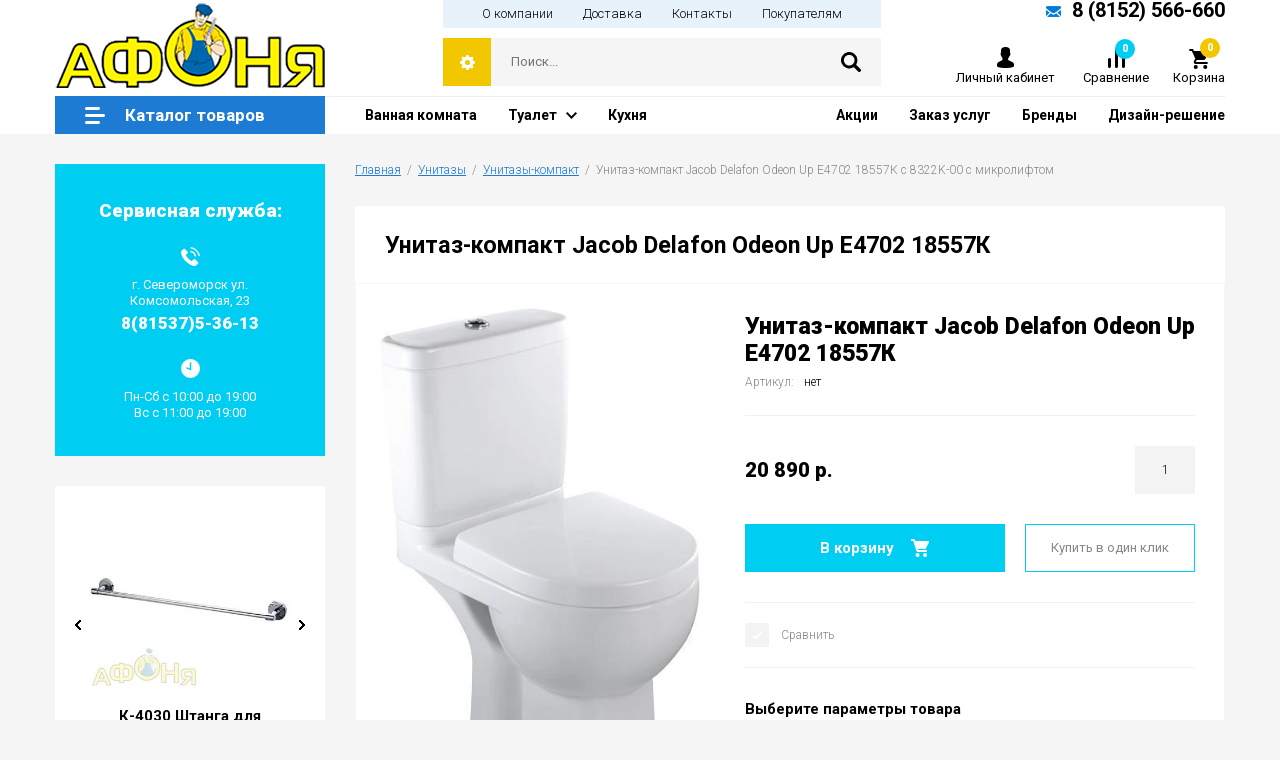

--- FILE ---
content_type: text/html; charset=utf-8
request_url: https://xn--51-6kcaysovb0bn1b.xn--p1ai/internet-magazin/product/unitaz-kompakt-jacob-delafon-odeon-up-e4702-18557k-kopiya
body_size: 19117
content:

		<!doctype html>
<html lang="ru">
<head>
<meta charset="utf-8">
<meta name="robots" content="all"/>
<title>Унитаз-компакт Jacob Delafon Odeon Up E4702 18557К</title>
<meta name="description" content="Унитаз-компакт Jacob Delafon Odeon Up E4702 18557К">
<meta name="keywords" content="Унитаз-компакт Jacob Delafon Odeon Up E4702 18557К">
<meta name="SKYPE_TOOLBAR" content="SKYPE_TOOLBAR_PARSER_COMPATIBLE">
<meta name="viewport" content="width=device-width, initial-scale=1.0, maximum-scale=1.0, user-scalable=no">
<meta name="format-detection" content="telephone=no">
<meta http-equiv="x-rim-auto-match" content="none">

<link rel="stylesheet" href="/g/libs/jquery-slick/1.8.0/slick.css">
<link rel="stylesheet" href="/g/css/styles_articles_tpl.css">
<link rel="stylesheet" href="/g/libs/lightgallery/v1.6.8/lightgallery.min.css">

<script src="/g/libs/jquery/1.10.2/jquery.min.js" charset="utf-8"></script>
<script src="/g/templates/shop2/2.85.2/js/jquery.matchHeight-min.js" charset="utf-8"></script>
<script src="/g/libs/owl-carousel/2.2.1/owl.carousel.min.js" charset="utf-8"></script>
<script src="/g/s3/misc/form/1.2.0/s3.form.js"></script>
<script src="/g/libs/jquery-formstyler/1.7.4/jquery.formstyler.min.js" charset="utf-8"></script>
<script src="/g/libs/jqueryui/1.10.3/jquery-ui.min.js" charset="utf-8"></script>
<script src="/g/templates/shop2/2.85.2/js/jquery.ui.touch_punch.min.js" charset="utf-8"></script>
<script src="/g/libs/jquery-slick/1.8.0/slick.min.js" charset="utf-8"></script>
<script src="/g/libs/jquery-responsive-tabs/1.5.1/jquery.responsivetabs.min.js" charset="utf-8"></script>
<script src="/g/libs/lightgallery/v1.6.8/lightgallery.min.js"></script>

	<link rel="stylesheet" href="/g/css/styles_articles_tpl.css">
<link rel="stylesheet" href="/g/libs/lightgallery-proxy-to-hs/lightgallery.proxy.to.hs.min.css" media="all" async>
<script src="/g/libs/lightgallery-proxy-to-hs/lightgallery.proxy.to.hs.stub.min.js"></script>
<script src="/g/libs/lightgallery-proxy-to-hs/lightgallery.proxy.to.hs.js" async></script>

            <!-- 46b9544ffa2e5e73c3c971fe2ede35a5 -->
            <script src='/shared/s3/js/lang/ru.js'></script>
            <script src='/shared/s3/js/common.min.js'></script>
        <link rel='stylesheet' type='text/css' href='/shared/s3/css/calendar.css' />
<!--s3_require-->
<link rel="stylesheet" href="/g/basestyle/1.0.1/user/user.css" type="text/css"/>
<link rel="stylesheet" href="/g/basestyle/1.0.1/user/user.orange.css" type="text/css"/>
<script type="text/javascript" src="/g/basestyle/1.0.1/user/user.js" async></script>
<!--/s3_require-->
			
		
		
		
			<link rel="stylesheet" type="text/css" href="/g/shop2v2/default/css/theme.less.css">		
			<script type="text/javascript" src="/g/printme.js"></script>
		<script type="text/javascript" src="/g/shop2v2/default/js/tpl.js"></script>
		<script type="text/javascript" src="/g/shop2v2/default/js/baron.min.js"></script>
		
			<script type="text/javascript" src="/g/shop2v2/default/js/shop2.2.js"></script>
		
	<script type="text/javascript">shop2.init({"productRefs": {"1174201811":{"proizvoditel_":{"59966411":["1416639411","1416639611","1416639811"]},"tip_unitaza":{"59829211":["1416639411","1416639611","1416639811"]},"vybrat_krysku_siden_e":{"59839011":["1416639411"],"59838811":["1416639811"],"59983011":["1416639611"]},"vypusk":{"57375611":["1416639411","1416639611","1416639811"]},"armatura":{"GEBERIT (\u0428\u0432\u0435\u0439\u0446\u0430\u0440\u0438\u044f)":["1416639411","1416639611","1416639811"]},"sistema_antivsplesk":{"57376011":["1416639411","1416639611","1416639811"]},"material":{"\u0441\u0430\u043d\u0438\u0442\u0430\u0440\u043d\u044b\u0439 \u0444\u0430\u0440\u0444\u043e\u0440":["1416639411","1416639611","1416639811"]},"gabarity":{"60\u044536.5\u044582.5":["1416639411","1416639611","1416639811"]},"guaranty":{"25 \u043b\u0435\u0442 - \u043a\u0435\u0440\u0430\u043c\u0438\u043a\u0430, 5 \u043b\u0435\u0442 - \u0430\u0440\u043c\u0430\u0442\u0443\u0440\u0430":["1416639411","1416639611","1416639811"]},"siden_e_v_komlpekte":{"1":["1416639411","1416639611","1416639811"]},"material_siden_a":{"57379811":["1416639411","1416639611","1416639811"]},"siden_e_s_mikroliftom":{"59835611":["1416639411","1416639611","1416639811"]},"bystros_emnoe_siden_e":{"59835811":["1416639411","1416639611","1416639811"]},"polocka_v_case":{"57380411":["1416639411","1416639611","1416639811"]},"ob_em_smyvnogo_backa_l_":{"3\/6":["1416639411","1416639611","1416639811"]},"podvod_vody":{"57380611":["1416639411","1416639611","1416639811"]},"rezim_smyva_vody":{"57381011":["1416639411","1416639611","1416639811"]},"funkcia_bide":{"59836811":["1416639411","1416639611","1416639811"]},"bezobodkovyj_":{"59837211":["1416639411","1416639611","1416639811"]}}},"apiHash": {"getPromoProducts":"566ea9bb6e741daff4df5731cc5e0455","getSearchMatches":"683e2525f23048b5ca1d9c66422dff4f","getFolderCustomFields":"df35ab490e1aa1fe3aae91fa805459f5","getProductListItem":"11f04813e8e949150d3cc4307cdaf452","cartAddItem":"e8a8d9b2631b48a0a04b0eb065787529","cartRemoveItem":"bd3b9c48470ad58ab60565038a2035d7","cartUpdate":"dbc841a7088f792b9c84fb64ae6b84f2","cartRemoveCoupon":"96c15abb60b4c5f7d7681e60ee59f49c","cartAddCoupon":"1f4f6f58d99e9c13e717b137e51b0ce5","deliveryCalc":"5225f00c9122546ccb03f7f9f8173235","printOrder":"a641205e8813600d17f0cd25603e2054","cancelOrder":"3ba458d81848d2980612630d322993e6","cancelOrderNotify":"20f0354a461ef529ef2d5fa063354dc7","repeatOrder":"042781e9d3cd303e70f3a96cb635b5be","paymentMethods":"716db534ef6c94c03825ee51f8576859","compare":"8ccdeb2110af6859f53bca6740f1c722"},"hash": null,"verId": 582905,"mode": "product","step": "","uri": "/internet-magazin","IMAGES_DIR": "/d/","my": {"show_sections":true,"special_alias":"Sale","new_alias":"New","enable_styler":true,"buy_alias":"\u0412 \u043a\u043e\u0440\u0437\u0438\u043d\u0443","located_in_sections_alias":"\u0422\u043e\u0432\u0430\u0440 \u043d\u0430\u0445\u043e\u0434\u0438\u0442\u0441\u044f \u0432 \u043a\u0430\u0442\u0435\u0433\u043e\u0440\u0438\u044f\u0445","collection_option_hide":false,"product_list_tr_hide":true,"buy_kind":true},"shop2_cart_order_payments": 1,"cf_margin_price_enabled": 0,"maps_yandex_key":"","maps_google_key":""});</script>
<style type="text/css">.product-item-thumb {width: 400px;}.product-item-thumb .product-image, .product-item-simple .product-image {height: 400px;width: 400px;}.product-item-thumb .product-amount .amount-title {width: 304px;}.product-item-thumb .product-price {width: 350px;}.shop2-product .product-side-l {width: 200px;}.shop2-product .product-image {height: 190px;width: 200px;}.shop2-product .product-thumbnails li {width: 56px;height: 56px;}</style>

    <link rel="stylesheet" href="/t/v576/images/theme0/theme.scss.css?a=1768823456">

<script src="/t/v576/images/flexmenu.min.js"></script>
<script src="/t/v576/images/main_local.js"></script>

<!--[if lt IE 10]>
<script src="/g/libs/ie9-svg-gradient/0.0.1/ie9-svg-gradient.min.js"></script>
<script src="/g/libs/jquery-placeholder/2.0.7/jquery.placeholder.min.js"></script>
<script src="/g/libs/jquery-textshadow/0.0.1/jquery.textshadow.min.js"></script>
<script src="/g/s3/misc/ie/0.0.1/ie.js"></script>
<![endif]-->
<!--[if lt IE 9]>
<script src="/g/libs/html5shiv/html5.js"></script>
<![endif]-->


<script>
	$(function(){
		$('.top-menu99 > .s3-menu-allin-has').each(function(){
			$(this).find('> a').addClass('noclick');
			$(this).find('> a').prepend('<div class="arrbg"></div>');
		});
		if ( matchMedia('(min-width: 1024px)').matches ) {
			$('.noclick').on('click', function(e){
				e.preventDefault();
				e.stopPropagation();
				
				$('.top-menu99 li').removeClass('open');
				$('.top-menu99 li a').removeClass('s3-menu-allin-open');
				
				$(this).closest('.s3-menu-allin-has').toggleClass('open');
				$(this).closest('.s3-menu-allin-has').find('> a').toggleClass('s3-menu-allin-open');
				
				$('.toggle-categories-close').hide();
				$('.toggleSlide.categories-menu').hide();
			});
			
			$(document).click( function(event){
			    if( $(event.target).closest('.top-menu99').length ) 
			      return;
			    $('.top-menu99 li').removeClass('open');
				$('.top-menu99 li a').removeClass('s3-menu-allin-open');
			    event.stopPropagation();
			})
			
		}else {
			$('.arrbg').on('click', function(e){
				e.preventDefault();
				e.stopPropagation();
				$('.top-menu99 li').removeClass('open');
				$('.top-menu99 li a').removeClass('s3-menu-allin-open');
				$(this).closest('.s3-menu-allin-has').toggleClass('open');
				$(this).closest('.s3-menu-allin-has').find('> a').toggleClass('s3-menu-allin-open');
			});
		}
	});
</script>


<link rel="stylesheet" href="/t/v576/images/css/site_addons.css">

<script src="/t/v576/images/site.addons.js"></script>
<link rel="stylesheet" href="/t/v576/images/site.addons.scss.css">

<link rel="stylesheet" href="/t/v576/images/site.addons2.scss.css?ba=1768823456">

</head>
<body>
	<div class="site-wrapper addons688">
		<header role="banner" class="site-header">
			<div class="site-header-inner">
				<div class="site-header-top">
					<div class="empty-block"></div>
					<div class="top-menu-wrap">
						<div class="top-menu-wrap-in">
							<ul class="top-menu desktop clear-list"><li><a href="/o_kompanii" ><span>О компании</span></a></li><li><a href="/dostavka" ><span>Доставка</span></a></li><li><a href="/kontakty" ><span>Контакты</span></a></li><li><a href="/pokupatelyam" ><span>Покупателям</span></a></li></ul>						</div>
					</div>
										<div class="site-phones">
						<div class="site-phones-in">
														<a href="#" class="mail"></a>
																						<div>
									<a href="tel:88152566660">8 (8152) 566-660</a>
								</div>
													</div>
					</div>
									</div>
				<div class="top-panel">
										<div class="company">
												<div class="logo">
							<a href="http://xn--51-6kcaysovb0bn1b.xn--p1ai">							<img src="/thumb/2/j3d3xURkcYcVmLgl5w0RUg/270r85/d/logo-new.png" alt="">
							</a>						</div>
																	</div>
										<div class="site-search-wr">
						<div class="site-search-wrap">
							<div class="shop2-search-toggle">&nbsp;</div>
							<form action="/search" method="get" class="site-search">
								<input name="search" type="text" placeholder="Поиск..." value=""/>
								<input type="submit" value="" />
							<re-captcha data-captcha="recaptcha"
     data-name="captcha"
     data-sitekey="6LcOAacUAAAAAI2fjf6MiiAA8fkOjVmO6-kZYs8S"
     data-lang="ru"
     data-rsize="invisible"
     data-type="image"
     data-theme="light"></re-captcha></form>
								
	
<div class="toggleSlide shop2-search-wrap">
	<form action="/internet-magazin/search" enctype="multipart/form-data">
		<input type="hidden" name="sort_by" value=""/>
		
					<div class="row">
				<div class="row-title">
					<span>Цена:</span>
					<div class="title-result" data-result="Любая">Любая</div>
				</div>
				<div class="row-body range clear-self">
					<div class="range-slider">&nbsp;</div>
					<label>
						<input name="s[price][min]" type="text" size="5" class="small from"  value="" />
					</label>
					<label>
						<input name="s[price][max]" type="text" size="5" class="small to"  value="" />
					</label>
				</div>
			</div>
		
					<div class="row">
				<div class="row-title">
					<span>Название:</span>
					<div class="title-result" data-result="Любое">Любое</div>
				</div>
				<div class="row-body">
					<input type="text" name="s[name]" size="20" id="shop2-name" value="" placeholder="Название" />
				</div>
			</div>
		
					<div class="row">
				<div class="row-title">
					<span>Артикул:</span>
					<div class="title-result" data-result="Любой">Любой</div>
				</div>
				<div class="row-body">
					<input type="text" name="s[article]" id="shop2-article" value="" placeholder="Артикул" />
				</div>
			</div>
		
					<div class="row">
				<div class="row-title">
					<span>Текст:</span>
					<div class="title-result" data-result="Любой">Любой</div>
				</div>
				<div class="row-body">
					<input type="text" name="search_text" size="20" id="shop2-text"  value="" placeholder="Текст" />
				</div>
			</div>
				
					<div class="row">
								<div class="row-title">
					<span>Выберите категорию:</span>
					<div class="title-result">Все</div>
				</div>
				<div class="row-body" id="s[folder_id]">
					<label>
						<input type="radio" checked="checked" value="" name="s[folder_id]" >
						<ins>&nbsp;</ins>
						<span>Все</span>
					</label>
																						
																							<label>
							<input type="radio" value="97658211" name="s[folder_id]" >
							<ins>&nbsp;</ins>
							<span> Ванны</span>
						</label>
												
																							<label>
							<input type="radio" value="97946211" name="s[folder_id]" >
							<ins>&nbsp;</ins>
							<span>&raquo; Акриловые ванны</span>
						</label>
												
																							<label>
							<input type="radio" value="97988211" name="s[folder_id]" >
							<ins>&nbsp;</ins>
							<span>&raquo; Гелькоутные ванны</span>
						</label>
												
																							<label>
							<input type="radio" value="97948611" name="s[folder_id]" >
							<ins>&nbsp;</ins>
							<span>&raquo; Комплектующие</span>
						</label>
												
																							<label>
							<input type="radio" value="145681011" name="s[folder_id]" >
							<ins>&nbsp;</ins>
							<span>&raquo;&raquo; Торцевые и лицевые экраны</span>
						</label>
												
																							<label>
							<input type="radio" value="145681811" name="s[folder_id]" >
							<ins>&nbsp;</ins>
							<span>&raquo;&raquo; Карнизы для ванн</span>
						</label>
												
																							<label>
							<input type="radio" value="145682011" name="s[folder_id]" >
							<ins>&nbsp;</ins>
							<span>&raquo;&raquo; Шторы на ванну</span>
						</label>
												
																							<label>
							<input type="radio" value="145682411" name="s[folder_id]" >
							<ins>&nbsp;</ins>
							<span>&raquo;&raquo; Дополнительное оборудование</span>
						</label>
												
																							<label>
							<input type="radio" value="97659011" name="s[folder_id]" >
							<ins>&nbsp;</ins>
							<span> Мебель для ванной комнаты</span>
						</label>
												
																							<label>
							<input type="radio" value="149133811" name="s[folder_id]" >
							<ins>&nbsp;</ins>
							<span>&raquo; Тумбы с раковиной</span>
						</label>
												
																							<label>
							<input type="radio" value="149134011" name="s[folder_id]" >
							<ins>&nbsp;</ins>
							<span>&raquo; Зеркала и зеркальные шкафы</span>
						</label>
												
																							<label>
							<input type="radio" value="149134211" name="s[folder_id]" >
							<ins>&nbsp;</ins>
							<span>&raquo; Тумбы и пеналы</span>
						</label>
												
																							<label>
							<input type="radio" value="97658411" name="s[folder_id]" >
							<ins>&nbsp;</ins>
							<span> Душевые кабины, уголки</span>
						</label>
												
																							<label>
							<input type="radio" value="266130811" name="s[folder_id]" >
							<ins>&nbsp;</ins>
							<span>&raquo; Душевые кабины</span>
						</label>
												
																							<label>
							<input type="radio" value="266131011" name="s[folder_id]" >
							<ins>&nbsp;</ins>
							<span>&raquo; Душевые уголки</span>
						</label>
												
																							<label>
							<input type="radio" value="109595611" name="s[folder_id]" >
							<ins>&nbsp;</ins>
							<span> Душевые системы</span>
						</label>
												
																							<label>
							<input type="radio" value="231043100" name="s[folder_id]" >
							<ins>&nbsp;</ins>
							<span>&raquo; Душевой гарнитур без верхнего душа</span>
						</label>
												
																							<label>
							<input type="radio" value="231044700" name="s[folder_id]" >
							<ins>&nbsp;</ins>
							<span>&raquo; Душевой гарнитур с верхним душем</span>
						</label>
												
																							<label>
							<input type="radio" value="231043300" name="s[folder_id]" >
							<ins>&nbsp;</ins>
							<span>&raquo; Душевая система с изливом</span>
						</label>
												
																							<label>
							<input type="radio" value="231045100" name="s[folder_id]" >
							<ins>&nbsp;</ins>
							<span>&raquo; Душевая система без излива</span>
						</label>
												
																							<label>
							<input type="radio" value="231043500" name="s[folder_id]" >
							<ins>&nbsp;</ins>
							<span>&raquo; Встраиваемые комплекты</span>
						</label>
												
																							<label>
							<input type="radio" value="231043900" name="s[folder_id]" >
							<ins>&nbsp;</ins>
							<span>&raquo; Комплектующие</span>
						</label>
												
																							<label>
							<input type="radio" value="109596211" name="s[folder_id]" >
							<ins>&nbsp;</ins>
							<span> Водонагреватели</span>
						</label>
												
																							<label>
							<input type="radio" value="208050411" name="s[folder_id]" >
							<ins>&nbsp;</ins>
							<span>&raquo; Накопительные водонагреватели</span>
						</label>
												
																							<label>
							<input type="radio" value="208050811" name="s[folder_id]" >
							<ins>&nbsp;</ins>
							<span>&raquo; Проточные водонагреватели</span>
						</label>
												
																							<label>
							<input type="radio" value="97657411" name="s[folder_id]" >
							<ins>&nbsp;</ins>
							<span> Смесители</span>
						</label>
												
																							<label>
							<input type="radio" value="109716211" name="s[folder_id]" >
							<ins>&nbsp;</ins>
							<span>&raquo; для раковины</span>
						</label>
												
																							<label>
							<input type="radio" value="109716411" name="s[folder_id]" >
							<ins>&nbsp;</ins>
							<span>&raquo; для кухни</span>
						</label>
												
																							<label>
							<input type="radio" value="109716611" name="s[folder_id]" >
							<ins>&nbsp;</ins>
							<span>&raquo; для ванны с душем</span>
						</label>
												
																							<label>
							<input type="radio" value="109717011" name="s[folder_id]" >
							<ins>&nbsp;</ins>
							<span>&raquo; для душа</span>
						</label>
												
																							<label>
							<input type="radio" value="109717211" name="s[folder_id]" >
							<ins>&nbsp;</ins>
							<span>&raquo; с длинным гусаком</span>
						</label>
												
																							<label>
							<input type="radio" value="109717811" name="s[folder_id]" >
							<ins>&nbsp;</ins>
							<span>&raquo; с гигиеническим душем</span>
						</label>
												
																							<label>
							<input type="radio" value="109718011" name="s[folder_id]" >
							<ins>&nbsp;</ins>
							<span>&raquo; термостат</span>
						</label>
												
																							<label>
							<input type="radio" value="109718211" name="s[folder_id]" >
							<ins>&nbsp;</ins>
							<span>&raquo; сенсорные</span>
						</label>
												
																							<label>
							<input type="radio" value="109720011" name="s[folder_id]" >
							<ins>&nbsp;</ins>
							<span>&raquo; для ванны на борт</span>
						</label>
												
																							<label>
							<input type="radio" value="109717411" name="s[folder_id]" >
							<ins>&nbsp;</ins>
							<span>&raquo; для встраиваемых систем</span>
						</label>
												
																							<label>
							<input type="radio" value="109717611" name="s[folder_id]" >
							<ins>&nbsp;</ins>
							<span>&raquo; для биде</span>
						</label>
												
																							<label>
							<input type="radio" value="109718411" name="s[folder_id]" >
							<ins>&nbsp;</ins>
							<span>&raquo; порционные (нажимные)</span>
						</label>
												
																							<label>
							<input type="radio" value="97658011" name="s[folder_id]" >
							<ins>&nbsp;</ins>
							<span> Кухонные мойки</span>
						</label>
												
																							<label>
							<input type="radio" value="107984811" name="s[folder_id]" >
							<ins>&nbsp;</ins>
							<span>&raquo; Из искусственного мрамора</span>
						</label>
												
																							<label>
							<input type="radio" value="117225411" name="s[folder_id]" >
							<ins>&nbsp;</ins>
							<span>&raquo; Из нержавейки</span>
						</label>
												
																							<label>
							<input type="radio" value="97658611" name="s[folder_id]" >
							<ins>&nbsp;</ins>
							<span> Унитазы</span>
						</label>
												
																							<label>
							<input type="radio" value="117653211" name="s[folder_id]" >
							<ins>&nbsp;</ins>
							<span>&raquo; Подвесные</span>
						</label>
												
																							<label>
							<input type="radio" value="117653411" name="s[folder_id]" >
							<ins>&nbsp;</ins>
							<span>&raquo; Приставные</span>
						</label>
												
																							<label>
							<input type="radio" value="117575811" name="s[folder_id]" >
							<ins>&nbsp;</ins>
							<span>&raquo; Унитазы-компакт</span>
						</label>
												
																							<label>
							<input type="radio" value="117784211" name="s[folder_id]" >
							<ins>&nbsp;</ins>
							<span>&raquo; Угловые</span>
						</label>
												
																							<label>
							<input type="radio" value="117785011" name="s[folder_id]" >
							<ins>&nbsp;</ins>
							<span>&raquo; Горизонтальный выпуск</span>
						</label>
												
																							<label>
							<input type="radio" value="117784611" name="s[folder_id]" >
							<ins>&nbsp;</ins>
							<span>&raquo; Биде</span>
						</label>
												
																							<label>
							<input type="radio" value="117785411" name="s[folder_id]" >
							<ins>&nbsp;</ins>
							<span>&raquo; Вертикальный выпуск</span>
						</label>
												
																							<label>
							<input type="radio" value="117785611" name="s[folder_id]" >
							<ins>&nbsp;</ins>
							<span>&raquo; Косой выпуск</span>
						</label>
												
																							<label>
							<input type="radio" value="117786011" name="s[folder_id]" >
							<ins>&nbsp;</ins>
							<span>&raquo; Эконом</span>
						</label>
												
																							<label>
							<input type="radio" value="117785811" name="s[folder_id]" >
							<ins>&nbsp;</ins>
							<span>&raquo; Цветные</span>
						</label>
												
																							<label>
							<input type="radio" value="117786211" name="s[folder_id]" >
							<ins>&nbsp;</ins>
							<span>&raquo; Премиум</span>
						</label>
												
																							<label>
							<input type="radio" value="117787011" name="s[folder_id]" >
							<ins>&nbsp;</ins>
							<span>&raquo; Готовые решения</span>
						</label>
												
																							<label>
							<input type="radio" value="109595811" name="s[folder_id]" >
							<ins>&nbsp;</ins>
							<span> Инсталляции</span>
						</label>
												
																							<label>
							<input type="radio" value="145574811" name="s[folder_id]" >
							<ins>&nbsp;</ins>
							<span>&raquo; Для подвесных унитазов</span>
						</label>
												
																							<label>
							<input type="radio" value="145576011" name="s[folder_id]" >
							<ins>&nbsp;</ins>
							<span>&raquo; Готовые решения</span>
						</label>
												
																							<label>
							<input type="radio" value="145576211" name="s[folder_id]" >
							<ins>&nbsp;</ins>
							<span>&raquo; Кнопки смыва</span>
						</label>
												
																							<label>
							<input type="radio" value="97658811" name="s[folder_id]" >
							<ins>&nbsp;</ins>
							<span> Умывальники</span>
						</label>
												
																							<label>
							<input type="radio" value="97659211" name="s[folder_id]" >
							<ins>&nbsp;</ins>
							<span> Аксессуары для ванной</span>
						</label>
												
																							<label>
							<input type="radio" value="98038211" name="s[folder_id]" >
							<ins>&nbsp;</ins>
							<span> Полотенцесушители</span>
						</label>
												
																							<label>
							<input type="radio" value="98044811" name="s[folder_id]" >
							<ins>&nbsp;</ins>
							<span>&raquo; ВОДЯНЫЕ</span>
						</label>
												
																							<label>
							<input type="radio" value="98804411" name="s[folder_id]" >
							<ins>&nbsp;</ins>
							<span>&raquo; ЭЛЕКТРИЧЕСКИЕ</span>
						</label>
												
																							<label>
							<input type="radio" value="148243611" name="s[folder_id]" >
							<ins>&nbsp;</ins>
							<span> Вытяжки</span>
						</label>
												
																							<label>
							<input type="radio" value="148243811" name="s[folder_id]" >
							<ins>&nbsp;</ins>
							<span>&raquo; Встраиваемые</span>
						</label>
												
																							<label>
							<input type="radio" value="148244011" name="s[folder_id]" >
							<ins>&nbsp;</ins>
							<span>&raquo; Декоративные</span>
						</label>
												
																							<label>
							<input type="radio" value="148244411" name="s[folder_id]" >
							<ins>&nbsp;</ins>
							<span>&raquo; Купольные</span>
						</label>
												
																							<label>
							<input type="radio" value="148244611" name="s[folder_id]" >
							<ins>&nbsp;</ins>
							<span>&raquo; Наклонные</span>
						</label>
												
																							<label>
							<input type="radio" value="148244811" name="s[folder_id]" >
							<ins>&nbsp;</ins>
							<span>&raquo; Плоские</span>
						</label>
												
																							<label>
							<input type="radio" value="148245011" name="s[folder_id]" >
							<ins>&nbsp;</ins>
							<span>&raquo; Рустика</span>
						</label>
												
																							<label>
							<input type="radio" value="148245211" name="s[folder_id]" >
							<ins>&nbsp;</ins>
							<span>&raquo; Угловые</span>
						</label>
												
																							<label>
							<input type="radio" value="148245411" name="s[folder_id]" >
							<ins>&nbsp;</ins>
							<span>&raquo; Островные</span>
						</label>
												
																							<label>
							<input type="radio" value="98852211" name="s[folder_id]" >
							<ins>&nbsp;</ins>
							<span> Водоснабжение и отопление</span>
						</label>
												
																							<label>
							<input type="radio" value="106581411" name="s[folder_id]" >
							<ins>&nbsp;</ins>
							<span>&raquo; Радиаторы отопления</span>
						</label>
												
																							<label>
							<input type="radio" value="109579211" name="s[folder_id]" >
							<ins>&nbsp;</ins>
							<span>&raquo;&raquo; Биметаллические</span>
						</label>
												
																							<label>
							<input type="radio" value="109582211" name="s[folder_id]" >
							<ins>&nbsp;</ins>
							<span>&raquo;&raquo; Алюминиевые</span>
						</label>
												
																							<label>
							<input type="radio" value="103717011" name="s[folder_id]" >
							<ins>&nbsp;</ins>
							<span>&raquo; Системы металлополимерных и полимерных трубопроводов</span>
						</label>
												
																							<label>
							<input type="radio" value="103723211" name="s[folder_id]" >
							<ins>&nbsp;</ins>
							<span>&raquo;&raquo; Металопластиковые трубы</span>
						</label>
												
																							<label>
							<input type="radio" value="103725611" name="s[folder_id]" >
							<ins>&nbsp;</ins>
							<span>&raquo;&raquo; Обжимные фитинги</span>
						</label>
												
																							<label>
							<input type="radio" value="103862011" name="s[folder_id]" >
							<ins>&nbsp;</ins>
							<span>&raquo; Системы полипропиленовых трубопроводов</span>
						</label>
												
																							<label>
							<input type="radio" value="98853211" name="s[folder_id]" >
							<ins>&nbsp;</ins>
							<span>&raquo;&raquo; Полипропиленовые фитинги</span>
						</label>
												
																							<label>
							<input type="radio" value="98853411" name="s[folder_id]" >
							<ins>&nbsp;</ins>
							<span>&raquo;&raquo; Полипропиленовые трубы</span>
						</label>
												
																							<label>
							<input type="radio" value="103863411" name="s[folder_id]" >
							<ins>&nbsp;</ins>
							<span>&raquo;&raquo;&raquo; Полипропиленовая труба PN 20</span>
						</label>
												
																							<label>
							<input type="radio" value="103864011" name="s[folder_id]" >
							<ins>&nbsp;</ins>
							<span>&raquo;&raquo;&raquo; Полипропиленовая труба арм. стекловолокном PN 25</span>
						</label>
												
																							<label>
							<input type="radio" value="103866811" name="s[folder_id]" >
							<ins>&nbsp;</ins>
							<span>&raquo; Системы медных трубопроводов</span>
						</label>
												
																							<label>
							<input type="radio" value="103867011" name="s[folder_id]" >
							<ins>&nbsp;</ins>
							<span>&raquo;&raquo; Отожженные трубы</span>
						</label>
												
																							<label>
							<input type="radio" value="103867211" name="s[folder_id]" >
							<ins>&nbsp;</ins>
							<span>&raquo;&raquo; Обжимной фитинг  для медных труб</span>
						</label>
												
																							<label>
							<input type="radio" value="104421611" name="s[folder_id]" >
							<ins>&nbsp;</ins>
							<span>&raquo;&raquo; Неотожженные трубы</span>
						</label>
												
																							<label>
							<input type="radio" value="105833411" name="s[folder_id]" >
							<ins>&nbsp;</ins>
							<span>&raquo;&raquo; Отожженные трубы в пластиковой оболочке</span>
						</label>
												
																							<label>
							<input type="radio" value="103893411" name="s[folder_id]" >
							<ins>&nbsp;</ins>
							<span>&raquo; Трубопроводная арматура</span>
						</label>
												
																							<label>
							<input type="radio" value="109157411" name="s[folder_id]" >
							<ins>&nbsp;</ins>
							<span>&raquo;&raquo; Шаровые краны Standart</span>
						</label>
												
																							<label>
							<input type="radio" value="109168211" name="s[folder_id]" >
							<ins>&nbsp;</ins>
							<span>&raquo;&raquo; Шаровые краны Strong</span>
						</label>
												
																							<label>
							<input type="radio" value="109177811" name="s[folder_id]" >
							<ins>&nbsp;</ins>
							<span>&raquo;&raquo; Вентили и задвижки</span>
						</label>
												
																							<label>
							<input type="radio" value="109181211" name="s[folder_id]" >
							<ins>&nbsp;</ins>
							<span>&raquo;&raquo; Краны и вентили для бытовой техники</span>
						</label>
												
																							<label>
							<input type="radio" value="103893811" name="s[folder_id]" >
							<ins>&nbsp;</ins>
							<span>&raquo; Резьбовые соединения</span>
						</label>
												
																							<label>
							<input type="radio" value="106429211" name="s[folder_id]" >
							<ins>&nbsp;</ins>
							<span>&raquo; Фильтры</span>
						</label>
												
																							<label>
							<input type="radio" value="103895411" name="s[folder_id]" >
							<ins>&nbsp;</ins>
							<span>&raquo; Инструмент и расходные материалы</span>
						</label>
												
																							<label>
							<input type="radio" value="103895611" name="s[folder_id]" >
							<ins>&nbsp;</ins>
							<span>&raquo; Коллекторные системы</span>
						</label>
												
																							<label>
							<input type="radio" value="103895811" name="s[folder_id]" >
							<ins>&nbsp;</ins>
							<span>&raquo; Водяной теплый пол</span>
						</label>
												
																							<label>
							<input type="radio" value="103896011" name="s[folder_id]" >
							<ins>&nbsp;</ins>
							<span>&raquo; Радиаторная арматура</span>
						</label>
												
																							<label>
							<input type="radio" value="103896211" name="s[folder_id]" >
							<ins>&nbsp;</ins>
							<span>&raquo; Регулирующая арматура</span>
						</label>
												
																							<label>
							<input type="radio" value="103896611" name="s[folder_id]" >
							<ins>&nbsp;</ins>
							<span>&raquo; Контрольно-измерительные приборы</span>
						</label>
												
																							<label>
							<input type="radio" value="103896811" name="s[folder_id]" >
							<ins>&nbsp;</ins>
							<span>&raquo; Арматура безопасности</span>
						</label>
												
																							<label>
							<input type="radio" value="103897211" name="s[folder_id]" >
							<ins>&nbsp;</ins>
							<span>&raquo; Насосное оборудование</span>
						</label>
												
																							<label>
							<input type="radio" value="103904011" name="s[folder_id]" >
							<ins>&nbsp;</ins>
							<span>&raquo; Гибкие подводки, шланги</span>
						</label>
												
																							<label>
							<input type="radio" value="109595411" name="s[folder_id]" >
							<ins>&nbsp;</ins>
							<span> Системы водоочистки</span>
						</label>
												
															
										<div class="more">Ещё</div>
									</div>
			</div>

			<div id="shop2_search_custom_fields"></div>
		
				<div id="shop2_search_global_fields">
			
																		</div>
				
					<div class="row">
								<div class="row-title">
					<span>Производитель:</span>
					<div class="title-result">Все</div>
				</div>
				<div class="row-body">
																<label>
							<input type="radio" value="38822611" name="s[vendor_id]" >
							<ins>&nbsp;</ins>
							<span>Alavann</span>
						</label>
																	<label>
							<input type="radio" value="33664211" name="s[vendor_id]" >
							<ins>&nbsp;</ins>
							<span>Aqua Joy</span>
						</label>
																	<label>
							<input type="radio" value="30624611" name="s[vendor_id]" >
							<ins>&nbsp;</ins>
							<span>Arcus</span>
						</label>
																	<label>
							<input type="radio" value="33679611" name="s[vendor_id]" >
							<ins>&nbsp;</ins>
							<span>Braus</span>
						</label>
																	<label>
							<input type="radio" value="70382900" name="s[vendor_id]" >
							<ins>&nbsp;</ins>
							<span>BRAVAT</span>
						</label>
																	<label>
							<input type="radio" value="33701011" name="s[vendor_id]" >
							<ins>&nbsp;</ins>
							<span>Cersanit</span>
						</label>
																	<label>
							<input type="radio" value="30072211" name="s[vendor_id]" >
							<ins>&nbsp;</ins>
							<span>Cezares</span>
						</label>
																	<label>
							<input type="radio" value="28672811" name="s[vendor_id]" >
							<ins>&nbsp;</ins>
							<span>COMISA</span>
						</label>
																	<label>
							<input type="radio" value="70347500" name="s[vendor_id]" >
							<ins>&nbsp;</ins>
							<span>DELLA</span>
						</label>
																	<label>
							<input type="radio" value="31368611" name="s[vendor_id]" >
							<ins>&nbsp;</ins>
							<span>Edisson</span>
						</label>
																	<label>
							<input type="radio" value="29049411" name="s[vendor_id]" >
							<ins>&nbsp;</ins>
							<span>Florentina</span>
						</label>
																	<label>
							<input type="radio" value="31369011" name="s[vendor_id]" >
							<ins>&nbsp;</ins>
							<span>Garanterm</span>
						</label>
																	<label>
							<input type="radio" value="30643611" name="s[vendor_id]" >
							<ins>&nbsp;</ins>
							<span>Geberit</span>
						</label>
																	<label>
							<input type="radio" value="30007011" name="s[vendor_id]" >
							<ins>&nbsp;</ins>
							<span>Gemy</span>
						</label>
																	<label>
							<input type="radio" value="27836211" name="s[vendor_id]" >
							<ins>&nbsp;</ins>
							<span>GROHE</span>
						</label>
																	<label>
							<input type="radio" value="27835411" name="s[vendor_id]" >
							<ins>&nbsp;</ins>
							<span>hansgrohe</span>
						</label>
																	<label>
							<input type="radio" value="27990811" name="s[vendor_id]" >
							<ins>&nbsp;</ins>
							<span>HENCO</span>
						</label>
																	<label>
							<input type="radio" value="27835811" name="s[vendor_id]" >
							<ins>&nbsp;</ins>
							<span>IDDIS</span>
						</label>
																	<label>
							<input type="radio" value="70347900" name="s[vendor_id]" >
							<ins>&nbsp;</ins>
							<span>INGENIUM</span>
						</label>
																	<label>
							<input type="radio" value="30092211" name="s[vendor_id]" >
							<ins>&nbsp;</ins>
							<span>Jacob Delafon</span>
						</label>
																	<label>
							<input type="radio" value="27991011" name="s[vendor_id]" >
							<ins>&nbsp;</ins>
							<span>KME</span>
						</label>
																	<label>
							<input type="radio" value="27835211" name="s[vendor_id]" >
							<ins>&nbsp;</ins>
							<span>Konner</span>
						</label>
																	<label>
							<input type="radio" value="70382300" name="s[vendor_id]" >
							<ins>&nbsp;</ins>
							<span>LEMARK</span>
						</label>
																	<label>
							<input type="radio" value="34227811" name="s[vendor_id]" >
							<ins>&nbsp;</ins>
							<span>LEX</span>
						</label>
																	<label>
							<input type="radio" value="33818011" name="s[vendor_id]" >
							<ins>&nbsp;</ins>
							<span>Melana</span>
						</label>
																	<label>
							<input type="radio" value="70348100" name="s[vendor_id]" >
							<ins>&nbsp;</ins>
							<span>Milardo</span>
						</label>
																	<label>
							<input type="radio" value="70347300" name="s[vendor_id]" >
							<ins>&nbsp;</ins>
							<span>MIXLINE</span>
						</label>
																	<label>
							<input type="radio" value="27835611" name="s[vendor_id]" >
							<ins>&nbsp;</ins>
							<span>Oras</span>
						</label>
																	<label>
							<input type="radio" value="27991211" name="s[vendor_id]" >
							<ins>&nbsp;</ins>
							<span>PROFACTOR</span>
						</label>
																	<label>
							<input type="radio" value="70347700" name="s[vendor_id]" >
							<ins>&nbsp;</ins>
							<span>RAVAL</span>
						</label>
																	<label>
							<input type="radio" value="34186611" name="s[vendor_id]" >
							<ins>&nbsp;</ins>
							<span>Roca</span>
						</label>
																	<label>
							<input type="radio" value="33609211" name="s[vendor_id]" >
							<ins>&nbsp;</ins>
							<span>ROSA</span>
						</label>
																	<label>
							<input type="radio" value="70782500" name="s[vendor_id]" >
							<ins>&nbsp;</ins>
							<span>RUSH</span>
						</label>
																	<label>
							<input type="radio" value="28631811" name="s[vendor_id]" >
							<ins>&nbsp;</ins>
							<span>SANCO</span>
						</label>
																	<label>
							<input type="radio" value="33661011" name="s[vendor_id]" >
							<ins>&nbsp;</ins>
							<span>Sanit</span>
						</label>
																	<label>
							<input type="radio" value="29591411" name="s[vendor_id]" >
							<ins>&nbsp;</ins>
							<span>Sanita</span>
						</label>
																	<label>
							<input type="radio" value="29591611" name="s[vendor_id]" >
							<ins>&nbsp;</ins>
							<span>Sanita Luxe</span>
						</label>
																	<label>
							<input type="radio" value="29591811" name="s[vendor_id]" >
							<ins>&nbsp;</ins>
							<span>Santeri</span>
						</label>
																	<label>
							<input type="radio" value="33660611" name="s[vendor_id]" >
							<ins>&nbsp;</ins>
							<span>Smart</span>
						</label>
																	<label>
							<input type="radio" value="27833611" name="s[vendor_id]" >
							<ins>&nbsp;</ins>
							<span>SMARTsant</span>
						</label>
																	<label>
							<input type="radio" value="30626011" name="s[vendor_id]" >
							<ins>&nbsp;</ins>
							<span>Style</span>
						</label>
																	<label>
							<input type="radio" value="29988411" name="s[vendor_id]" >
							<ins>&nbsp;</ins>
							<span>Thermex</span>
						</label>
																	<label>
							<input type="radio" value="70382500" name="s[vendor_id]" >
							<ins>&nbsp;</ins>
							<span>TIMO</span>
						</label>
																	<label>
							<input type="radio" value="27833811" name="s[vendor_id]" >
							<ins>&nbsp;</ins>
							<span>Triton</span>
						</label>
																	<label>
							<input type="radio" value="27990611" name="s[vendor_id]" >
							<ins>&nbsp;</ins>
							<span>Valtec</span>
						</label>
																	<label>
							<input type="radio" value="27836011" name="s[vendor_id]" >
							<ins>&nbsp;</ins>
							<span>VIDIMA</span>
						</label>
																	<label>
							<input type="radio" value="29337211" name="s[vendor_id]" >
							<ins>&nbsp;</ins>
							<span>WasserKRAFT</span>
						</label>
																	<label>
							<input type="radio" value="33660411" name="s[vendor_id]" >
							<ins>&nbsp;</ins>
							<span> Geberit</span>
						</label>
																	<label>
							<input type="radio" value="28976411" name="s[vendor_id]" >
							<ins>&nbsp;</ins>
							<span>Бриклаер</span>
						</label>
																	<label>
							<input type="radio" value="27884611" name="s[vendor_id]" >
							<ins>&nbsp;</ins>
							<span>Двин</span>
						</label>
																	<label>
							<input type="radio" value="28019811" name="s[vendor_id]" >
							<ins>&nbsp;</ins>
							<span>КРОСС</span>
						</label>
																	<label>
							<input type="radio" value="33898011" name="s[vendor_id]" >
							<ins>&nbsp;</ins>
							<span>Сersanit</span>
						</label>
															
											<div class="more">Ещё</div>
									</div>
			</div>
		
									<div class="row">
					<div class="row-title">
						<span>Новинка:</span>
						<div class="title-result">Все</div>
					</div>
					<div class="row-body">
												<label>
							<input type="radio" value="" name="s[flags][2]" >
							<ins>&nbsp;</ins>
							<span>Все</span>
						</label>
						<label>
							<input type="radio" value="1" name="s[flags][2]" >
							<ins>&nbsp;</ins>
							<span>да</span>
						</label>
						<label>
							<input type="radio" value="0" name="s[flags][2]" >
							<ins>&nbsp;</ins>
							<span>нет</span>
						</label>
					</div>
			    </div>
	    										<div class="row">
					<div class="row-title">
						<span>Спецпредложение:</span>
						<div class="title-result">Все</div>
					</div>
					<div class="row-body">
												<label>
							<input type="radio" value="" name="s[flags][1]" >
							<ins>&nbsp;</ins>
							<span>Все</span>
						</label>
						<label>
							<input type="radio" value="1" name="s[flags][1]" >
							<ins>&nbsp;</ins>
							<span>да</span>
						</label>
						<label>
							<input type="radio" value="0" name="s[flags][1]" >
							<ins>&nbsp;</ins>
							<span>нет</span>
						</label>
					</div>
			    </div>
	    			
					<div class="row">
				<div class="row-title">
					<span>Результатов на странице:</span>
					<div class="title-result">24</div>
				</div>
				<div class="row-body radio-field">
																<label>
														<input type="radio" value="5" name="s[products_per_page]" >
							<ins>&nbsp;</ins>
							<span>5</span>
						</label>
											<label>
														<input type="radio" value="20" name="s[products_per_page]" >
							<ins>&nbsp;</ins>
							<span>20</span>
						</label>
											<label>
														<input type="radio" value="35" name="s[products_per_page]" >
							<ins>&nbsp;</ins>
							<span>35</span>
						</label>
											<label>
														<input type="radio" value="50" name="s[products_per_page]" >
							<ins>&nbsp;</ins>
							<span>50</span>
						</label>
											<label>
														<input type="radio" value="65" name="s[products_per_page]" >
							<ins>&nbsp;</ins>
							<span>65</span>
						</label>
											<label>
														<input type="radio" value="80" name="s[products_per_page]" >
							<ins>&nbsp;</ins>
							<span>80</span>
						</label>
											<label>
														<input type="radio" value="95" name="s[products_per_page]" >
							<ins>&nbsp;</ins>
							<span>95</span>
						</label>
									</div>
			</div>
				
		<div class="row-button">
			<button type="submit" class="shop2-btn">Найти</button>
		</div>
	<re-captcha data-captcha="recaptcha"
     data-name="captcha"
     data-sitekey="6LcOAacUAAAAAI2fjf6MiiAA8fkOjVmO6-kZYs8S"
     data-lang="ru"
     data-rsize="invisible"
     data-type="image"
     data-theme="light"></re-captcha></form>
</div>						</div>
					</div>
					<div class="right-side">
						<div class="login-wrap">
							<a href="/registraciya/login">
								Личный кабинет
							</a>
						</div>
						<div class="compare-button-wrap">
							<a href="/internet-magazin/compare" class="compare-button">
								<span>0</span>
								<div>Сравнение</div>
							</a>
						</div>
						<div class="cart-wrap" id="shop2-cart-preview">
			<a href="/internet-magazin/cart" class="no-event">
			<div class="cart-amount"><span>0</span></div>
			<div class="cart-sum">0 <span>р.</span></div>
		</a>
	</div>					</div>
				</div>
				<div class="bottom-panel">
											<div class="drop-down-categories">
							<div class="toggle-categories">Каталог товаров</div>
							<div class="toggle-categories-close"></div>
															<ul class="toggleSlide categories-menu desktop clear-list"><li><a href="/internet-magazin-2/folder/vanny" ><span>Ванны</span></a><ul class="level-2"><li><a href="/internet-magazin/folder/vanny-kopiya" ><span>Акриловые ванны</span></a></li><li><a href="/internet-magazin/folder/vanny-kopiya-1" ><span>Гелькоутные ванны</span></a></li><li><a href="/internet-magazin/folder/komplektuyushchiye" ><span>Комплектующие</span></a><ul class="level-3"><li><a href="/internet-magazin/folder/tortsevyye-i-litsevyye-ekrany" ><span>Торцевые и лицевые экраны</span></a></li><li><a href="/internet-magazin/folder/karnizy-dlya-vann" ><span>Карнизы для ванн</span></a></li><li><a href="/internet-magazin/folder/shtory-na-vannu" ><span>Шторы на ванну</span></a></li><li><a href="/internet-magazin/folder/dopolnitelnoye-oborudovaniye" ><span>Дополнительное оборудование</span></a></li></ul></li></ul></li><li><a href="/internet-magazin-2/folder/mebel-dlya-vannoy-komnaty" ><span>Мебель для ванной комнаты</span></a><ul class="level-2"><li><a href="/internet-magazin/folder/tumby-s-rakovinoy" ><span>Тумбы с раковиной</span></a></li><li><a href="/internet-magazin/folder/zerkala-i-zerkalnyye-shkafy" ><span>Зеркала и зеркальные шкафы</span></a></li><li><a href="/internet-magazin/folder/tumby-i-penaly" ><span>Тумбы и пеналы</span></a></li></ul></li><li><a href="/internet-magazin-2/folder/dushevyye" ><span>Душевые кабины, уголки</span></a><ul class="level-2"><li><a href="/internet-magazin/folder/dushevyye-kabiny" ><span>Душевые кабины</span></a></li><li><a href="/internet-magazin/folder/dushevyye-kabiny-1" ><span>Душевые уголки</span></a></li></ul></li><li><a href="/internet-magazin/folder/dushevaya-programma" ><span>Душевые системы</span></a><ul class="level-2"><li><a href="/internet-magazin/folder/dushevoj-garnitur-bez-verhnego-dusha" ><span>Душевой гарнитур без верхнего душа</span></a></li><li><a href="/internet-magazin/folder/dushevaya-sistema-bez-verhnego-dusha-1" ><span>Душевой гарнитур с верхним душем</span></a></li><li><a href="/internet-magazin/folder/dushevoj-garnitur-bez-verhnego-dusha-1" ><span>Душевая система с изливом</span></a></li><li><a href="/internet-magazin/folder/dushevaya-sistema-s-izlivom" ><span>Душевая система без излива</span></a></li><li><a href="/internet-magazin/folder/dushevoj-garnitur-bez-verhnego-dusha-2" ><span>Встраиваемые комплекты</span></a></li><li><a href="/internet-magazin/folder/dushevaya-sistema-bez-verhnego-dusha" ><span>Комплектующие</span></a></li></ul></li><li><a href="/internet-magazin/folder/vodonagrevateli" ><span>Водонагреватели</span></a><ul class="level-2"><li><a href="/internet-magazin/folder/nakopitelnyye-vodonagrevateli" ><span>Накопительные водонагреватели</span></a></li><li><a href="/internet-magazin/folder/protochnyye-vodonagrevateli" ><span>Проточные водонагреватели</span></a></li></ul></li><li><a href="/internet-magazin-2/folder/smesiteli" ><span>Смесители</span></a><ul class="level-2"><li><a href="/internet-magazin/folder/smesiteli-kopiya" ><span>для раковины</span></a></li><li><a href="/internet-magazin/folder/smesiteli-kopiya-1" ><span>для кухни</span></a></li><li><a href="/internet-magazin/folder/smesiteli-kopiya-2" ><span>для ванны с душем</span></a></li><li><a href="/internet-magazin/folder/smesiteli-kopiya-3" ><span>для душа</span></a></li><li><a href="/internet-magazin/folder/smesiteli-kopiya-4" ><span>с длинным гусаком</span></a></li><li><a href="/internet-magazin/folder/smesiteli-kopiya-7" ><span>с гигиеническим душем</span></a></li><li><a href="/internet-magazin/folder/smesiteli-kopiya-8" ><span>термостат</span></a></li><li><a href="/internet-magazin/folder/smesiteli-kopiya-9" ><span>сенсорные</span></a></li><li><a href="/internet-magazin/folder/smesiteli-kopiya-11" ><span>для ванны на борт</span></a></li><li><a href="/internet-magazin/folder/smesiteli-kopiya-5" ><span>для встраиваемых систем</span></a></li><li><a href="/internet-magazin/folder/smesiteli-kopiya-6" ><span>для биде</span></a></li><li><a href="/internet-magazin/folder/smesiteli-kopiya-10" ><span>порционные (нажимные)</span></a></li></ul></li><li><a href="/internet-magazin-2/folder/moyki" ><span>Кухонные мойки</span></a><ul class="level-2"><li><a href="/internet-magazin/folder/iz-iskusstvennogo-mramora" ><span>Из искусственного мрамора</span></a></li><li><a href="/internet-magazin/folder/iz-iskusstvennogo-mramora-kopiya" ><span>Из нержавейки</span></a></li></ul></li><li class="opened"><a href="/internet-magazin-2/folder/unitazy" ><span>Унитазы</span></a><ul class="level-2"><li><a href="/internet-magazin/folder/unitazy-kopiya" ><span>Подвесные</span></a></li><li><a href="/internet-magazin/folder/podvesnyye-kopiya" ><span>Приставные</span></a></li><li class="opened active"><a href="/internet-magazin/folder/unitazy-kopiya-1" ><span>Унитазы-компакт</span></a></li><li><a href="/internet-magazin/folder/unitazy-kopiya-2" ><span>Угловые</span></a></li><li><a href="/internet-magazin/folder/unitazy-kopiya-4" ><span>Горизонтальный выпуск</span></a></li><li><a href="/internet-magazin/folder/unitazy-kopiya-3" ><span>Биде</span></a></li><li><a href="/internet-magazin/folder/unitazy-kopiya-5" ><span>Вертикальный выпуск</span></a></li><li><a href="/internet-magazin/folder/uglovyye-kopiya" ><span>Косой выпуск</span></a></li><li><a href="/internet-magazin/folder/tsvetnyye-kopiya" ><span>Эконом</span></a></li><li><a href="/internet-magazin/folder/unitazy-kopiya-6" ><span>Цветные</span></a></li><li><a href="/internet-magazin/folder/unitazy-kopiya-7" ><span>Премиум</span></a></li><li><a href="/internet-magazin/folder/unitazy-kopiya-8" ><span>Готовые решения</span></a></li></ul></li><li><a href="/internet-magazin/folder/installyatsii" ><span>Инсталляции</span></a><ul class="level-2"><li><a href="/internet-magazin/folder/dlya-podvesnykh-unitazov" ><span>Для подвесных унитазов</span></a></li><li><a href="/internet-magazin/folder/gotovyye-resheniya" ><span>Готовые решения</span></a></li><li><a href="/internet-magazin/folder/knopki-smyva" ><span>Кнопки смыва</span></a></li></ul></li><li><a href="/internet-magazin-2/folder/umyvalniki" ><span>Умывальники</span></a></li><li><a href="/internet-magazin-2/folder/aksessuary-dlya-vannoy-komnaty" ><span>Аксессуары для ванной</span></a></li><li><a href="/internet-magazin/folder/polotentsesushiteli" ><span>Полотенцесушители</span></a><ul class="level-2"><li><a href="/internet-magazin/folder/polotentsesushiteli-kopiya" ><span>ВОДЯНЫЕ</span></a></li><li><a href="/internet-magazin/folder/edovchryya" ><span>ЭЛЕКТРИЧЕСКИЕ</span></a></li></ul></li><li><a href="/internet-magazin/folder/vytyazhki" ><span>Вытяжки</span></a><ul class="level-2"><li><a href="/internet-magazin/folder/vstraivayemyye" ><span>Встраиваемые</span></a></li><li><a href="/internet-magazin/folder/dekorativnyye" ><span>Декоративные</span></a></li><li><a href="/internet-magazin/folder/kupolnyye" ><span>Купольные</span></a></li><li><a href="/internet-magazin/folder/naklonnyye" ><span>Наклонные</span></a></li><li><a href="/internet-magazin/folder/ploskiye" ><span>Плоские</span></a></li><li><a href="/internet-magazin/folder/rustika" ><span>Рустика</span></a></li><li><a href="/internet-magazin/folder/uglovyye" ><span>Угловые</span></a></li><li><a href="/internet-magazin/folder/ostrovnyye" ><span>Островные</span></a></li></ul></li><li><a href="/internet-magazin/folder/vodosnabzheniye-i-otopleniye" ><span>Водоснабжение и отопление</span></a><ul class="level-2"><li><a href="/internet-magazin/folder/radiatory-otopleniya" ><span>Радиаторы отопления</span></a><ul class="level-3"><li><a href="/internet-magazin/folder/radiatory-otopleniya-kopiya" ><span>Биметаллические</span></a></li><li><a href="/internet-magazin/folder/radiatory-otopleniya-kopiya-1" ><span>Алюминиевые</span></a></li></ul></li><li><a href="/internet-magazin/folder/metalloplastikovyye-i-polimernyye-truby-i-fitingi" ><span>Системы металлополимерных и полимерных трубопроводов</span></a><ul class="level-3"><li><a href="/internet-magazin/folder/metaloplastikovyye-truby" ><span>Металопластиковые трубы</span></a></li><li><a href="/internet-magazin/folder/obzhimnyye-fitingi" ><span>Обжимные фитинги</span></a></li></ul></li><li><a href="/internet-magazin/folder/sistemy-polipropilenovykh-truboprovodov" ><span>Системы полипропиленовых трубопроводов</span></a><ul class="level-3"><li><a href="/internet-magazin/folder/truby" ><span>Полипропиленовые фитинги</span></a></li><li><a href="/internet-magazin/folder/truby-kopiya" ><span>Полипропиленовые трубы</span></a><ul class="level-4"><li><a href="/internet-magazin/folder/polipropilenovyye-truby-kopiya" ><span>Полипропиленовая труба PN 20</span></a></li><li><a href="/internet-magazin/folder/polipropilenovaya-truba-pn-20-kopiya" ><span>Полипропиленовая труба арм. стекловолокном PN 25</span></a></li></ul></li></ul></li><li><a href="/internet-magazin/folder/sistemy-metallopolimernykh-i-polimernykh-truboprovodov-kopiya-1" ><span>Системы медных трубопроводов</span></a><ul class="level-3"><li><a href="/internet-magazin/folder/metaloplastikovyye-truby-kopiya" ><span>Отожженные трубы</span></a></li><li><a href="/internet-magazin/folder/obzhimnyye-fitingi-kopiya" ><span>Обжимной фитинг  для медных труб</span></a></li><li><a href="/internet-magazin/folder/otozhzhennyye-truby-kopiya" ><span>Неотожженные трубы</span></a></li><li><a href="/internet-magazin/folder/otozhzhennyye-truby-v-plastikovoy-obolochke" ><span>Отожженные трубы в пластиковой оболочке</span></a></li></ul></li><li><a href="/internet-magazin/folder/truboprovodnaya-armatura" ><span>Трубопроводная арматура</span></a><ul class="level-3"><li><a href="/internet-magazin/folder/truboprovodnaya-armatura-kopiya" ><span>Шаровые краны Standart</span></a></li><li><a href="/internet-magazin/folder/sharovyye-krany-kopiya" ><span>Шаровые краны Strong</span></a></li><li><a href="/internet-magazin/folder/sharovyye-krany-strong-kopiya" ><span>Вентили и задвижки</span></a></li><li><a href="/internet-magazin/folder/ventili-i-zadvizhki-kopiya" ><span>Краны и вентили для бытовой техники</span></a></li></ul></li><li><a href="/internet-magazin/folder/rezbovyye-soyedineniya" ><span>Резьбовые соединения</span></a></li><li><a href="/internet-magazin/folder/rezbovyye-soyedineniya-kopiya" ><span>Фильтры</span></a></li><li><a href="/internet-magazin/folder/instrument-i-raskhodnyye-materialy" ><span>Инструмент и расходные материалы</span></a></li><li><a href="/internet-magazin/folder/kollektornyye-sistemy" ><span>Коллекторные системы</span></a></li><li><a href="/internet-magazin/folder/vodyanoy-teplyy-pol" ><span>Водяной теплый пол</span></a></li><li><a href="/internet-magazin/folder/radiatornaya-armatura" ><span>Радиаторная арматура</span></a></li><li><a href="/internet-magazin/folder/reguliruyushchaya-armatura" ><span>Регулирующая арматура</span></a></li><li><a href="/internet-magazin/folder/kontrolno-izmeritelnyye-pribory" ><span>Контрольно-измерительные приборы</span></a></li><li><a href="/internet-magazin/folder/armatura-bezopasnosti" ><span>Арматура безопасности</span></a></li><li><a href="/internet-magazin/folder/nasosnoye-oborudovaniye" ><span>Насосное оборудование</span></a></li><li><a href="/internet-magazin/folder/gibkiye-podvodki-shlangi" ><span>Гибкие подводки, шланги</span></a></li></ul></li><li><a href="/internet-magazin/folder/sistemy-vodoochistki" ><span>Системы водоочистки</span></a></li></ul>													</div>
															<div class="bottom-panel-menu-wr">
						<div class="bottom-panel-menu-wrap">
														<div class="bottom-panel-menu">
								<ul class="top-menu2 top-menu99 clear-list"><li><a href="internet-magazin-2/folder/vanny"  target="_blank"><span>Ванная комната</span></a></li><li class="s3-menu-allin-has"><a href="https://xn--51-6kcaysovb0bn1b.xn--p1ai/internet-magazin-2/folder/unitazy" ><span>Туалет</span></a><ul class="level-2"><li class="s3-menu-allin-has"><a href="https://xn--51-6kcaysovb0bn1b.xn--p1ai/internet-magazin-2/folder/unitazy" ><span>Унитазы</span></a><ul class="level-3"><li><a href="https://xn--51-6kcaysovb0bn1b.xn--p1ai/internet-magazin/folder/unitazy-kopiya" ><span>Подвесные</span></a></li><li><a href="https://xn--51-6kcaysovb0bn1b.xn--p1ai/internet-magazin/folder/podvesnyye-kopiya" ><span>Приставные</span></a></li><li><a href="https://xn--51-6kcaysovb0bn1b.xn--p1ai/internet-magazin/folder/unitazy-kopiya-2" ><span>Угловые</span></a></li><li><a href="https://xn--51-6kcaysovb0bn1b.xn--p1ai/internet-magazin/folder/unitazy-kopiya-1" ><span>Унитазы-компакт</span></a></li></ul></li></ul></li><li><a href="https://xn--51-6kcaysovb0bn1b.xn--p1ai/internet-magazin-2/folder/moyki" ><span>Кухня</span></a></li></ul>							</div>
																					<div class="bottom-panel-menu bottom-panel-menu2">
								<ul class="top-menu2 clear-list"><li><a href="/akcii" ><span>Акции</span></a></li><li><a href="/zakaz-uslug" ><span>Заказ услуг</span></a></li><li><a href="/informaciya-o-proizvoditelyah" ><span>Бренды</span></a></li><li><a href="/dizajn-reshenie" ><span>Дизайн-решение</span></a></li></ul>							</div>
													</div>
					</div>
									</div>
			</div>			
		</header> <!-- .site-header -->
		
		
		<div class="site-container clear-self">
			<aside role="complementary" class="site-sidebar left left-inner">
				
								<div class="contacts">
					<div class="contacts-title">Сервисная служба:</div>
										<div class="phone">
												<div class="phone-title">г. Североморск ул. Комсомольская, 23</div>
																		<div class="phone-body">8(81537)5-36-13</div>
											</div>
															<div class="time">Пн-Сб с 10:00 до 19:00<br />
Вс с 11:00 до 19:00</div>
									</div>
								
									<div class="deadline-action-wrap" data-timer-slick></div>
								
																																											
					<div class="top-sale-wrap hide" data-flagid="">
						<div class="top-sale-title"></div>
						<div class="top-sale-body">
							<a href="/internet-magazin/search?s[flags][]=1" class="show-all">Смотреть все</a>
						</div>
					</div>
								
				<div class="advantages">
		<div class="item">
				<div class="icon">
							<img src="/thumb/2/VlQVZZKJaHxStIlFW3LASg/30r30/d/svgexport-17.svg" alt="">
					</div>
				<div class="text">Бесплатная доставка по всей России</div>
	</div>
		<div class="item">
				<div class="icon">
							<img src="/thumb/2/Yv6zbVA334l3VM62JyOshQ/30r30/d/svgexport-18.svg" alt="">
					</div>
				<div class="text">Любые способы оплаты</div>
	</div>
		<div class="item">
				<div class="icon">
							<img src="/thumb/2/O93705RuPVCq-IAIqpCImg/30r30/d/svgexport-19.svg" alt="">
					</div>
				<div class="text">Акция и  скидки для постоянных клиентов</div>
	</div>
		<div class="item">
				<div class="icon">
							<img src="/thumb/2/I1j1d8K5BqdO_xqjO0fLMQ/30r30/d/svgexport-20.svg" alt="">
					</div>
				<div class="text">Гарантия качества на весь ассортимент</div>
	</div>
	</div>
			</aside> <!-- .site-sidebar.left -->

			<main role="main" class="site-main">
				<div class="content shop_content">
															
<div class="site-path" data-url="/"><a href="/">Главная</a>  /  <a href="/internet-magazin-2/folder/unitazy">Унитазы</a>  /  <a href="/internet-magazin/folder/unitazy-kopiya-1">Унитазы-компакт</a>  /  Унитаз-компакт Jacob Delafon Odeon Up E4702 18557К с 8322K-00 с микролифтом</div>					
										
					<div class="h1-wrap hide shop_h1">
						<h1>Унитаз-компакт Jacob Delafon Odeon Up E4702 18557К</h1>
											</div>		
	<div class="shop2-cookies-disabled shop2-warning hide"></div>
	
	
	
		
							
			
							
			
							
			
		
					

<form 
	method="post" 
	action="/internet-magazin?mode=cart&amp;action=add" 
	accept-charset="utf-8"
	class="shop2-product">

	<input type="hidden" name="kind_id" value="1416639611"/>
	<input type="hidden" name="product_id" value="1174201811"/>
	<input type="hidden" name="meta" value='{&quot;proizvoditel_&quot;:[&quot;59966411&quot;],&quot;tip_unitaza&quot;:[&quot;59829211&quot;],&quot;vybrat_krysku_siden_e&quot;:&quot;59983011&quot;,&quot;vypusk&quot;:&quot;57375611&quot;,&quot;armatura&quot;:&quot;GEBERIT (\u0428\u0432\u0435\u0439\u0446\u0430\u0440\u0438\u044f)&quot;,&quot;sistema_antivsplesk&quot;:&quot;57376011&quot;,&quot;material&quot;:&quot;\u0441\u0430\u043d\u0438\u0442\u0430\u0440\u043d\u044b\u0439 \u0444\u0430\u0440\u0444\u043e\u0440&quot;,&quot;gabarity&quot;:&quot;60\u044536.5\u044582.5&quot;,&quot;guaranty&quot;:&quot;25 \u043b\u0435\u0442 - \u043a\u0435\u0440\u0430\u043c\u0438\u043a\u0430, 5 \u043b\u0435\u0442 - \u0430\u0440\u043c\u0430\u0442\u0443\u0440\u0430&quot;,&quot;siden_e_v_komlpekte&quot;:&quot;1&quot;,&quot;material_siden_a&quot;:&quot;57379811&quot;,&quot;siden_e_s_mikroliftom&quot;:&quot;59835611&quot;,&quot;bystros_emnoe_siden_e&quot;:&quot;59835811&quot;,&quot;polocka_v_case&quot;:&quot;57380411&quot;,&quot;ob_em_smyvnogo_backa_l_&quot;:&quot;3\/6&quot;,&quot;podvod_vody&quot;:&quot;57380611&quot;,&quot;rezim_smyva_vody&quot;:&quot;57381011&quot;,&quot;funkcia_bide&quot;:&quot;59836811&quot;,&quot;bezobodkovyj_&quot;:&quot;59837211&quot;}'/>

	
	<div class="product-side-left">

		<div class="shop2-product-information"><div class="shop2-product-name">Унитаз-компакт Jacob Delafon Odeon Up E4702 18557К</div>
					
	
	
					<div class="shop2-product-article"><div class="article-title">Артикул:</div><div class="article-body">нет</div></div>
	
	</div>

		<div class="product-image-slider">
			            <div class="shop2-product-label">
                				                	
				            </div>
            			<div class="product-image-wrap">
									<div class="item">
						<a href="/d/unitazy_jacob_delafon_odeon_up_815_1.jpg">
							<img src="/thumb/2/bBUq9yKsnkg4npbwVNm7LQ/921r921/d/unitazy_jacob_delafon_odeon_up_815_1.jpg" alt="Унитаз-компакт Jacob Delafon Odeon Up E4702 18557К с 8322K-00 с микролифтом" title="Унитаз-компакт Jacob Delafon Odeon Up E4702 18557К с 8322K-00 с микролифтом" />
						</a>
						<div class="verticalMiddle"></div>
					</div>
													<div class="item">
						<a href="/d/unitazy_jacob_delafon_odeon_up_815_2.jpg">
							<img src="/thumb/2/AhBUORX0iNPNnl9xQ9Jc3g/921r921/d/unitazy_jacob_delafon_odeon_up_815_2.jpg" alt="" />
						</a>
						<div class="verticalMiddle"></div>
					</div>
									<div class="item">
						<a href="/d/unitazy_jacob_delafon_odeon_up_815_6.jpg">
							<img src="/thumb/2/esyFlg_0zGWViefSx0XHKw/921r921/d/unitazy_jacob_delafon_odeon_up_815_6.jpg" alt="" />
						</a>
						<div class="verticalMiddle"></div>
					</div>
									<div class="item">
						<a href="/d/unitazy_jacob_delafon_odeon_up_815_5.jpg">
							<img src="/thumb/2/smncD6tU5W4OefdlQ44jdg/921r921/d/unitazy_jacob_delafon_odeon_up_815_5.jpg" alt="" />
						</a>
						<div class="verticalMiddle"></div>
					</div>
									<div class="item">
						<a href="/d/unitazy_jacob_delafon_odeon_up_815_4.jpg">
							<img src="/thumb/2/8Kb2YrLU-GuaxRwowERWcA/921r921/d/unitazy_jacob_delafon_odeon_up_815_4.jpg" alt="" />
						</a>
						<div class="verticalMiddle"></div>
					</div>
									<div class="item">
						<a href="/d/unitazy_jacob_delafon_odeon_up_815_3.jpg">
							<img src="/thumb/2/c2RcwF07gFjCYNhwQ8VhIg/921r921/d/unitazy_jacob_delafon_odeon_up_815_3.jpg" alt="" />
						</a>
						<div class="verticalMiddle"></div>
					</div>
									<div class="item">
						<a href="/d/komplektuyuschie_dlya_unitazov_jacob_delafon_odeon_up_s_mikroliftom_n000208627_1.jpg">
							<img src="/thumb/2/G2IqjttHLy4oFxOm8ogx7w/921r921/d/komplektuyuschie_dlya_unitazov_jacob_delafon_odeon_up_s_mikroliftom_n000208627_1.jpg" alt="" />
						</a>
						<div class="verticalMiddle"></div>
					</div>
									<div class="item">
						<a href="/d/unitazy_jacob_delafon_odeon_up_815_8.jpg">
							<img src="/thumb/2/yuPfOqtuPgIzGG9ZxmeScA/921r921/d/unitazy_jacob_delafon_odeon_up_815_8.jpg" alt="" />
						</a>
						<div class="verticalMiddle"></div>
					</div>
							</div>

						<div class="product-thumbnails-wrap">
				<div class="product-thumbnails-wrap-inner">
																										<div class="item">
						<img src="/thumb/2/bvT921-KArT9zLEjeVTuuA/141r141/d/unitazy_jacob_delafon_odeon_up_815_1.jpg" alt="" />
						<div class="verticalMiddle"></div>
					</div>
											<div class="item">
							<img src="/thumb/2/SiVhWia7ZB6lGYvmlAez4Q/141r141/d/unitazy_jacob_delafon_odeon_up_815_2.jpg" alt="" />
							<div class="verticalMiddle"></div>
						</div>
											<div class="item">
							<img src="/thumb/2/RGlGNjYuxN7-yeFAwVoL1g/141r141/d/unitazy_jacob_delafon_odeon_up_815_6.jpg" alt="" />
							<div class="verticalMiddle"></div>
						</div>
											<div class="item">
							<img src="/thumb/2/HkT3YwmYiUXiibfWQE21aA/141r141/d/unitazy_jacob_delafon_odeon_up_815_5.jpg" alt="" />
							<div class="verticalMiddle"></div>
						</div>
											<div class="item">
							<img src="/thumb/2/z6za-IjcNsE5K3W-azSAAw/141r141/d/unitazy_jacob_delafon_odeon_up_815_4.jpg" alt="" />
							<div class="verticalMiddle"></div>
						</div>
											<div class="item">
							<img src="/thumb/2/6rUgR6C1czTL7GNzPN616w/141r141/d/unitazy_jacob_delafon_odeon_up_815_3.jpg" alt="" />
							<div class="verticalMiddle"></div>
						</div>
											<div class="item">
							<img src="/thumb/2/y20B3Va2hS5cGM5N2urLzA/141r141/d/komplektuyuschie_dlya_unitazov_jacob_delafon_odeon_up_s_mikroliftom_n000208627_1.jpg" alt="" />
							<div class="verticalMiddle"></div>
						</div>
											<div class="item">
							<img src="/thumb/2/4Tg1tAUEJvXwegzBnsJ76Q/141r141/d/unitazy_jacob_delafon_odeon_up_815_8.jpg" alt="" />
							<div class="verticalMiddle"></div>
						</div>
										
				</div>
			</div>
						
		</div>

					<div class="share">
				<div class="share-header">Расскажи друзьям:</div>
				
				
				<script>
					Share = {
						vkontakte: function(purl, ptitle, pimg, text) {
							url  = 'vkontakte.ru/share.php?';
							url += 'url='          + encodeURIComponent(purl);
							url += '&title='       + encodeURIComponent(ptitle);
							url += '&description=' + encodeURIComponent(text);
							url += '&image='       + encodeURIComponent(pimg);
							url += '&noparse=true';
							Share.popup(url);
						},
						odnoklassniki: function(purl, text) {
							url  = 'connect.ok.ru/dk?st.cmd=WidgetSharePreview';
							url += '&st.shareUrl='    + encodeURIComponent(purl);
							url += '&st.comments=' + encodeURIComponent(text);
							Share.popup(url);
						},
						facebook: function(purl, ptitle, pimg, text) {
							url  = 'www.facebook.com/sharer.php?s=100';
							url += '&p[title]='     + encodeURIComponent(ptitle);
							url += '&p[summary]='   + encodeURIComponent(text);
							url += '&p[url]='       + encodeURIComponent(purl);
							url += '&p[images][0]=' + encodeURIComponent(pimg);
							Share.popup(url);
						},
						twitter: function(purl, ptitle) {
							url  = 'twitter.com/share?';
							url += 'text='      + encodeURIComponent(ptitle);
							url += '&url='      + encodeURIComponent(purl);
							url += '&counturl=' + encodeURIComponent(purl);
							Share.popup(url);
						},
						mailru: function(purl, ptitle, pimg, text) {
							url  = 'connect.mail.ru/share?';
							url += 'url='          + encodeURIComponent(purl);
							url += '&title='       + encodeURIComponent(ptitle);
							url += '&description=' + encodeURIComponent(text);
							url += '&imageurl='    + encodeURIComponent(pimg);
							Share.popup(url)
						},
					
						popup: function(url) {
							window.open('//' + url,'','toolbar=0,status=0,width=626,height=436');
						}
					};
				</script>
				
				
				<div class="share-links">
					<a class="vk" onclick="Share.vkontakte('https://','Унитаз-компакт Jacob Delafon Odeon Up E4702 18557К с 8322K-00 с микролифтом','https://сантехника51.рф/thumb/2/MMC99hmAml78EJoPkh9noQ/400r400/d/unitazy_jacob_delafon_odeon_up_815_1.jpg','')"><img src="/t/v576/images/vk.svg" alt=""></a>
					<a class="fb" onclick="Share.facebook('https://','Унитаз-компакт Jacob Delafon Odeon Up E4702 18557К с 8322K-00 с микролифтом','https://сантехника51.рф/thumb/2/MMC99hmAml78EJoPkh9noQ/400r400/d/unitazy_jacob_delafon_odeon_up_815_1.jpg','')"><img src="/t/v576/images/fb.svg" alt=""></a>
					<a class="ml" onclick="Share.mailru('https://','Унитаз-компакт Jacob Delafon Odeon Up E4702 18557К с 8322K-00 с микролифтом','https://сантехника51.рф/thumb/2/MMC99hmAml78EJoPkh9noQ/400r400/d/unitazy_jacob_delafon_odeon_up_815_1.jpg','')"><img src="/t/v576/images/ml.svg" alt=""></a>
					<a class="ok" onclick="Share.odnoklassniki('','Унитаз-компакт Jacob Delafon Odeon Up E4702 18557К с 8322K-00 с микролифтом')"><img src="/t/v576/images/ok.svg" alt=""></a>
					<a class="tw" onclick="Share.twitter('https://','Унитаз-компакт Jacob Delafon Odeon Up E4702 18557К с 8322K-00 с микролифтом')"><img src="/t/v576/images/tw.svg" alt=""></a>
				</div>
			</div>
			</div>
	<div class="product-side-right">
		
		<div class="shop2-product-information"><div class="shop2-product-name">Унитаз-компакт Jacob Delafon Odeon Up E4702 18557К</div>
					
	
	
					<div class="shop2-product-article"><div class="article-title">Артикул:</div><div class="article-body">нет</div></div>
	
	</div>

					<div class="form-add">
				<div class="product-price-wrap">
						<div class="price-current">
		20&nbsp;890 <span>р.</span>			</div>
						
				</div>
				
				
				
	<div class="product-amount">
					<div class="amount-title">Количество:</div>
							<div class="shop2-product-amount">
				<button type="button" class="amount-minus disab">&#8722;</button><input type="text" name="amount" data-kind="1416639611"  data-min="1" data-multiplicity="" maxlength="4" value="1" /><button type="button" class="amount-plus">&#43;</button>
			</div>
						</div>
				
				
			<button class="shop2-product-btn type-3 buy" type="submit">
			<span>В корзину</span>
		</button>
	

<input type="hidden" value="Унитаз-компакт Jacob Delafon Odeon Up E4702 18557К с 8322K-00 с микролифтом" name="product_name" />
<input type="hidden" value="https://xn--51-6kcaysovb0bn1b.xn--p1ai/internet-magazin/product/unitaz-kompakt-jacob-delafon-odeon-up-e4702-18557k-kopiya" name="product_link" />				
									<span class="buy-one-click shop2-btn2" data-oneclick="true" data-api-url="/-/x-api/v1/public/?method=form/postform&param[form_id]=25628902&param[tpl]=global:shop2.2.85-buy-one-click.tpl">Купить в один клик</span>
							</div>
						<div class="action-wrap">
							<div class="product-compare">
			<label>
				<input type="checkbox" value="1416639611" autocomplete="off" />
				<ins>&nbsp;</ins>
				<span>Сравнить</span>
			</label>
		</div>
		
							</div>
					
				<div class="product-details">
			<div class="shop2-option-title">Выберите параметры товара</div>
			

 
		
			<div class="shop2-product-options" data-styler="true"><div class="item-option"><div class="option-title">Производитель</div><div class="option-body"><a href="/internet-magazin/vendor/jacob-delafon">Jacob Delafon</a></div></div><div class="item-option"><div class="option-title">Страна происхождения</div><div class="option-body">Франция</div></div><div class="item-option"><div class="option-title">Тип унитаза</div><div class="option-body">напольный унитаз-компакт</div></div><div class="item-option type-select"><div class="option-title">Выбрать крышку-сиденье</div><div class="option-body"><select name="cf_vybrat_krysku_siden_e" class="shop2-cf"><option  value="59839011" data-name="vybrat_krysku_siden_e" data-value="59839011" data-kinds="1416639411" >дюропласт без микролифта</option><option  value="59838811" data-name="vybrat_krysku_siden_e" data-value="59838811" data-kinds="1416639811" >дюропласт-микролифт</option><option  value="59983011" data-name="vybrat_krysku_siden_e" data-value="59983011" data-kinds="1416639611" selected="selected">дюропласт-микролифт тонкое</option></select></div></div><div class="item-option type-select"><div class="option-title">Выпуск</div><div class="option-body">горизонтальный выпуск (в стену)</div></div><div class="item-option"><div class="option-title">Арматура</div><div class="option-body">GEBERIT (Швейцария) </div></div><div class="item-option type-select"><div class="option-title">Система антивсплеск</div><div class="option-body">есть</div></div><div class="item-option"><div class="option-title">Габариты (дшв):</div><div class="option-body">60х36.5х82.5 </div></div><div class="item-option"><div class="option-title">Гарантия</div><div class="option-body">25 лет - керамика, 5 лет - арматура </div></div><div class="item-option"><div class="option-title">Сиденье в комлпекте</div><div class="option-body">да</div></div><div class="item-option type-select"><div class="option-title">Материал сиденья</div><div class="option-body">дюропласт</div></div><div class="item-option type-select"><div class="option-title">Сиденье с микролифтом</div><div class="option-body">нет</div></div><div class="item-option type-select"><div class="option-title">Быстросъемное сиденье</div><div class="option-body">да</div></div><div class="item-option type-select"><div class="option-title">Полочка в чаше</div><div class="option-body">отсутствует</div></div><div class="item-option"><div class="option-title">Объём смывного бачка, л.</div><div class="option-body">3/6 </div></div><div class="item-option type-select"><div class="option-title">Подвод воды</div><div class="option-body">снизу бачка</div></div><div class="item-option type-select"><div class="option-title">Режим смыва воды</div><div class="option-body">две кнопки (режим эконом)</div></div><div class="item-option type-select"><div class="option-title">Функция биде</div><div class="option-body">отсутствует</div></div><div class="item-option type-select"><div class="option-title">Безободковый</div><div class="option-body">нет</div></div></div>
			
			
		</div>
			</div>
<re-captcha data-captcha="recaptcha"
     data-name="captcha"
     data-sitekey="6LcOAacUAAAAAI2fjf6MiiAA8fkOjVmO6-kZYs8S"
     data-lang="ru"
     data-rsize="invisible"
     data-type="image"
     data-theme="light"></re-captcha></form><!-- Product -->

	



	<div class="shop2-product-tabs-wrap" data-tabs="true">
					<ul class="shop2-product-tabs-title">
				<li class="active-tab"><a href="#shop2-tabs-1">Параметры</a></li><li ><a href="#shop2-tabs-3">Модификации</a></li>
			</ul>

							
						
						<div class="shop2-product-tabs-body" id="shop2-tabs-1">
				<div class="shop2-product-params"><div class="item-option"><div class="option-title">Материал</div><div class="option-body">санитарный фарфор </div></div></div>
			</div>
						
						<div class="shop2-product-tabs-body" id="shop2-tabs-3">
				<div class="shop2-item-collection-title"><div class="shop2-collection-nav"></div></div>
				<div class="shop2-group-kinds-wrap" data-collection="true">
						
<div class="shop2-item-kind">
			<form method="post" action="/internet-magazin?mode=cart&amp;action=add" accept-charset="utf-8">
			<input type="hidden" name="kind_id" value="1416639811" />
			<input type="hidden" name="product_id" value="1174201811" />
			<input type="hidden" name="meta" value="{&quot;proizvoditel_&quot;:[&quot;59966411&quot;],&quot;tip_unitaza&quot;:[&quot;59829211&quot;],&quot;vybrat_krysku_siden_e&quot;:&quot;59838811&quot;,&quot;vypusk&quot;:&quot;57375611&quot;,&quot;armatura&quot;:&quot;GEBERIT (\u0428\u0432\u0435\u0439\u0446\u0430\u0440\u0438\u044f)&quot;,&quot;sistema_antivsplesk&quot;:&quot;57376011&quot;,&quot;material&quot;:&quot;\u0441\u0430\u043d\u0438\u0442\u0430\u0440\u043d\u044b\u0439 \u0444\u0430\u0440\u0444\u043e\u0440&quot;,&quot;gabarity&quot;:&quot;60\u044536.5\u044582.5&quot;,&quot;guaranty&quot;:&quot;25 \u043b\u0435\u0442 - \u043a\u0435\u0440\u0430\u043c\u0438\u043a\u0430, 5 \u043b\u0435\u0442 - \u0430\u0440\u043c\u0430\u0442\u0443\u0440\u0430&quot;,&quot;siden_e_v_komlpekte&quot;:&quot;1&quot;,&quot;material_siden_a&quot;:&quot;57379811&quot;,&quot;siden_e_s_mikroliftom&quot;:&quot;59835611&quot;,&quot;bystros_emnoe_siden_e&quot;:&quot;59835811&quot;,&quot;polocka_v_case&quot;:&quot;57380411&quot;,&quot;ob_em_smyvnogo_backa_l_&quot;:&quot;3\/6&quot;,&quot;podvod_vody&quot;:&quot;57380611&quot;,&quot;rezim_smyva_vody&quot;:&quot;57381011&quot;,&quot;funkcia_bide&quot;:&quot;59836811&quot;,&quot;bezobodkovyj_&quot;:&quot;59837211&quot;}" />
				
			<div class="kind-image">
								<a href="/internet-magazin/product/unitaz-kompakt-jacob-delafon-odeon-up-e4702-18557k-kopiya-1">
					<img src="/thumb/2/dc7XbgSw4h7XVAIgkOG7-w/250r250/d/unitazy_jacob_delafon_odeon_up_815_1.jpg" alt="Унитаз-компакт Jacob Delafon Odeon Up E4702 18557К с крышкой E70011 с микролифтом" title="Унитаз-компакт Jacob Delafon Odeon Up E4702 18557К с крышкой E70011 с микролифтом" />
				</a>
				<div class="verticalMiddle"></div>
							</div>
			<div class="kind-details">
																
				<div class="kind-name"><a href="/internet-magazin/product/unitaz-kompakt-jacob-delafon-odeon-up-e4702-18557k-kopiya-1">Унитаз-компакт Jacob Delafon Odeon Up E4702 18557К с крышкой E70011 с микролифтом</a></div>

								<div class="kind-article">
					<div class="article-title">Артикул:</div>
					<div class="article-body">нет</div>
				</div>
				
									<div class="kind-price-wrap">
						<div class="kind-price">
								<div class="price-current">
		20&nbsp;590 <span>р.</span>			</div>
								
						</div>
													
				
	<div class="product-amount">
					<div class="amount-title">Количество:</div>
							<div class="shop2-product-amount">
				<button type="button" class="amount-minus disab">&#8722;</button><input type="text" name="amount" data-kind="1416639811"  data-min="1" data-multiplicity="" maxlength="4" value="1" /><button type="button" class="amount-plus">&#43;</button>
			</div>
						</div>
											</div>
														
			<button class="shop2-product-btn type-3 buy" type="submit">
			<span>В корзину</span>
		</button>
	

<input type="hidden" value="Унитаз-компакт Jacob Delafon Odeon Up E4702 18557К с крышкой E70011 с микролифтом" name="product_name" />
<input type="hidden" value="https://xn--51-6kcaysovb0bn1b.xn--p1ai/internet-magazin/product/unitaz-kompakt-jacob-delafon-odeon-up-e4702-18557k-kopiya-1" name="product_link" />							</div>

						<re-captcha data-captcha="recaptcha"
     data-name="captcha"
     data-sitekey="6LcOAacUAAAAAI2fjf6MiiAA8fkOjVmO6-kZYs8S"
     data-lang="ru"
     data-rsize="invisible"
     data-type="image"
     data-theme="light"></re-captcha></form>
	</div>	
<div class="shop2-item-kind">
			<form method="post" action="/internet-magazin?mode=cart&amp;action=add" accept-charset="utf-8">
			<input type="hidden" name="kind_id" value="1416639411" />
			<input type="hidden" name="product_id" value="1174201811" />
			<input type="hidden" name="meta" value="{&quot;proizvoditel_&quot;:[&quot;59966411&quot;],&quot;tip_unitaza&quot;:[&quot;59829211&quot;],&quot;vybrat_krysku_siden_e&quot;:&quot;59839011&quot;,&quot;vypusk&quot;:&quot;57375611&quot;,&quot;armatura&quot;:&quot;GEBERIT (\u0428\u0432\u0435\u0439\u0446\u0430\u0440\u0438\u044f)&quot;,&quot;sistema_antivsplesk&quot;:&quot;57376011&quot;,&quot;material&quot;:&quot;\u0441\u0430\u043d\u0438\u0442\u0430\u0440\u043d\u044b\u0439 \u0444\u0430\u0440\u0444\u043e\u0440&quot;,&quot;gabarity&quot;:&quot;60\u044536.5\u044582.5&quot;,&quot;guaranty&quot;:&quot;25 \u043b\u0435\u0442 - \u043a\u0435\u0440\u0430\u043c\u0438\u043a\u0430, 5 \u043b\u0435\u0442 - \u0430\u0440\u043c\u0430\u0442\u0443\u0440\u0430&quot;,&quot;siden_e_v_komlpekte&quot;:&quot;1&quot;,&quot;material_siden_a&quot;:&quot;57379811&quot;,&quot;siden_e_s_mikroliftom&quot;:&quot;59835611&quot;,&quot;bystros_emnoe_siden_e&quot;:&quot;59835811&quot;,&quot;polocka_v_case&quot;:&quot;57380411&quot;,&quot;ob_em_smyvnogo_backa_l_&quot;:&quot;3\/6&quot;,&quot;podvod_vody&quot;:&quot;57380611&quot;,&quot;rezim_smyva_vody&quot;:&quot;57381011&quot;,&quot;funkcia_bide&quot;:&quot;59836811&quot;,&quot;bezobodkovyj_&quot;:&quot;59837211&quot;}" />
				
			<div class="kind-image">
								<a href="/internet-magazin/product/unitaz-kompakt-jacob-delafon-odeon-up-e4702-18557k">
					<img src="/thumb/2/dc7XbgSw4h7XVAIgkOG7-w/250r250/d/unitazy_jacob_delafon_odeon_up_815_1.jpg" alt="Унитаз-компакт Jacob Delafon Odeon Up E4702 18557К" title="Унитаз-компакт Jacob Delafon Odeon Up E4702 18557К" />
				</a>
				<div class="verticalMiddle"></div>
							</div>
			<div class="kind-details">
																
				<div class="kind-name"><a href="/internet-magazin/product/unitaz-kompakt-jacob-delafon-odeon-up-e4702-18557k">Унитаз-компакт Jacob Delafon Odeon Up E4702 18557К</a></div>

								<div class="kind-article">
					<div class="article-title">Артикул:</div>
					<div class="article-body">нет</div>
				</div>
				
									<div class="kind-price-wrap">
						<div class="kind-price">
								<div class="price-current">
		20&nbsp;550 <span>р.</span>			</div>
								
						</div>
													
				
	<div class="product-amount">
					<div class="amount-title">Количество:</div>
							<div class="shop2-product-amount">
				<button type="button" class="amount-minus disab">&#8722;</button><input type="text" name="amount" data-kind="1416639411"  data-min="1" data-multiplicity="" maxlength="4" value="1" /><button type="button" class="amount-plus">&#43;</button>
			</div>
						</div>
											</div>
														
			<button class="shop2-product-btn type-3 buy" type="submit">
			<span>В корзину</span>
		</button>
	

<input type="hidden" value="Унитаз-компакт Jacob Delafon Odeon Up E4702 18557К" name="product_name" />
<input type="hidden" value="https://xn--51-6kcaysovb0bn1b.xn--p1ai/internet-magazin/product/unitaz-kompakt-jacob-delafon-odeon-up-e4702-18557k" name="product_link" />							</div>

						<re-captcha data-captcha="recaptcha"
     data-name="captcha"
     data-sitekey="6LcOAacUAAAAAI2fjf6MiiAA8fkOjVmO6-kZYs8S"
     data-lang="ru"
     data-rsize="invisible"
     data-type="image"
     data-theme="light"></re-captcha></form>
	</div>
				</div><!-- Group Products -->
			</div>
						
			
			
			
						</div>

	

		<p><a href="javascript:shop2.back()" class="shop2-btn shop2-btn-back">Назад</a></p>

	


			</div>
			</main> <!-- .site-main -->
		</div>

		<footer role="contentinfo" class="site-footer">
			<div class="site-footer-inner">
								<div class="footer-top">
															<div class="footer-phone">
						<div class="phone-icon">&nbsp;</div>
						<div class="phone-body">
														<div class="phone-title">Телефон:</div>
														<div class="phone-text">
																<div><a href="tel:8 (8152) 566-660">8 (8152) 566-660</a></div>
															</div>
						</div>
					</div>
															<div class="footer-address">
						<div class="address-icon">&nbsp;</div>
						<div class="address-body">
														<div class="address-title">Адрес:</div>
														<div class="address-text">г. Североморск ул. Комсомольская, 23</div>
						</div>
					</div>
									</div>
								<div class="footer-middle">
										<div class="site-copyright"><p>Copyright &copy; 2018</p>

<p>Нарушение авторских прав может влечь гражданско-правовую, административную и/или уголовную ответственность. Рекомендуем вам ознакомиться с юридической консультацией по ответственности за нарушение авторских прав.&nbsp;</p></div>
										
										<div class="tpl-anketa subscribe" data-api-url="/-/x-api/v1/public/?method=form/postform&param[form_id]=25629102" data-api-type="form">
			<div class="form-title"><p>Подписывайся</p><p>И будь в курсе всех акций и спецпредложений</p></div>
		<form method="post" action="/" data-styler="true">
			<input type="hidden" name="params[placeholdered_fields]" value="" />
			<input type="hidden" name="form_id" value="25629102">
			<input type="hidden" name="tpl" value="global:shop2.2.85-form.tpl">
																		<div class="tpl-field type-text field-required oneline">	        	
								          
	          
							<div class="field-value">
																	<input type="text" size="30" maxlength="100" value="" name="d[0]" placeholder="E-mail *" />
																							</div>
						</div>
												
			
			<div class="tpl-field tpl-field-button"><button type="submit" class="tpl-form-button">Отправить</button></div>

		<re-captcha data-captcha="recaptcha"
     data-name="captcha"
     data-sitekey="6LcOAacUAAAAAI2fjf6MiiAA8fkOjVmO6-kZYs8S"
     data-lang="ru"
     data-rsize="invisible"
     data-type="image"
     data-theme="light"></re-captcha></form>
			</div>
										
					<div class="payments-block">
	<div class="payments-title">Способы оплаты</div>
	<div class="payments-body">
				<div class="item">
						<a href="#" target="_blank">
												<img src="/thumb/2/SHTYKXFvZrpscUe7Ex744w/73r48/d/paym1.jpg" alt="">
										</a>
					</div>
				<div class="item">
						<a href="#" target="_blank">
												<img src="/thumb/2/qvEVQNz18MiRW_-ZFsm4Zw/73r48/d/paym2.jpg" alt="">
										</a>
					</div>
				<div class="item">
						<a href="#" target="_blank">
												<img src="/thumb/2/ddc-1FQ7h1CcewAcNVGBgw/73r48/d/paym3.jpg" alt="">
										</a>
					</div>
				<div class="item">
						<a href="#" target="_blank">
												<img src="/thumb/2/l2iMXeaJvldLOKKmAbK_8A/73r48/d/paym4.jpg" alt="">
										</a>
					</div>
				<div class="item">
						<a href="#" target="_blank">
												<img src="/thumb/2/OXTFGjP7PWe_bBZeKONqyA/73r48/d/paym5.jpg" alt="">
										</a>
					</div>
				<div class="item">
						<a href="#" target="_blank">
												<img src="/thumb/2/URq7X2hy7OBciHUljNw-gA/73r48/d/paym6.jpg" alt="">
										</a>
					</div>
				<div class="item">
						<a href="#" target="_blank">
												<img src="/thumb/2/Z_g_PXAzsv-wm1xOJGykPA/73r48/d/paym7.jpg" alt="">
										</a>
					</div>
			</div>
</div>
				</div>
				<div class="footer-bot">
										<div class="social">
												<a href="#" target="_blank"><img src="/thumb/2/vkrvk29L8p3JhlilyF2TDw/30r30/d/fb.png" alt=""></a>
												<a href="#" target="_blank"><img src="/thumb/2/HNMVCE2K41-99B4zpiZcSg/30r30/d/tw.png" alt=""></a>
												<a href="#" target="_blank"><img src="/thumb/2/06kUGFYaVaBQVHHPHyyklA/30r30/d/ok.png" alt=""></a>
												<a href="#" target="_blank"><img src="/thumb/2/PjSkX5F-9P8fMAhvvX0APA/30r30/d/vk.png" alt=""></a>
											</div>
										<div class="mega-copyright"><span style='font-size:14px;' class='copyright'><!--noindex--> <span style="text-decoration:underline; cursor: pointer;" onclick="javascript:window.open('https://megagr'+'oup.ru/?utm_referrer='+location.hostname)" class="copyright">Мегагрупп.ру</span> <!--/noindex--></span></div>
				</div>
			</div>			
		</footer> <!-- .site-footer -->
	</div>
	<div class="panel"></div>
	
	<script src="/t/v576/images/js/site_addons.js"></script>
	
	

<!-- assets.bottom -->
<!-- </noscript></script></style> -->
<script src="/my/s3/js/site.min.js?1768462484" ></script>
<script src="/my/s3/js/site/defender.min.js?1768462484" ></script>
<script >/*<![CDATA[*/
var megacounter_key="3ce6fe88e89d5a3067d16906b24ad0f9";
(function(d){
    var s = d.createElement("script");
    s.src = "//counter.megagroup.ru/loader.js?"+new Date().getTime();
    s.async = true;
    d.getElementsByTagName("head")[0].appendChild(s);
})(document);
/*]]>*/</script>
<script >/*<![CDATA[*/
$ite.start({"sid":581261,"vid":582905,"aid":636564,"stid":4,"cp":21,"active":true,"domain":"xn--51-6kcaysovb0bn1b.xn--p1ai","lang":"ru","trusted":false,"debug":false,"captcha":3,"onetap":[{"provider":"vkontakte","provider_id":"51978905","code_verifier":"Zy1YJjmDOdNmMmmFijMA2TWTYGlNMYD1OjMBZJjONGF"}]});
/*]]>*/</script>
<!-- /assets.bottom -->
</body>
</html>	


--- FILE ---
content_type: text/javascript
request_url: https://counter.megagroup.ru/3ce6fe88e89d5a3067d16906b24ad0f9.js?r=&s=1280*720*24&u=https%3A%2F%2Fxn--51-6kcaysovb0bn1b.xn--p1ai%2Finternet-magazin%2Fproduct%2Funitaz-kompakt-jacob-delafon-odeon-up-e4702-18557k-kopiya&t=%D0%A3%D0%BD%D0%B8%D1%82%D0%B0%D0%B7-%D0%BA%D0%BE%D0%BC%D0%BF%D0%B0%D0%BA%D1%82%20Jacob%20Delafon%20Odeon%20Up%20E4702%2018557%D0%9A&fv=0,0&en=1&rld=0&fr=0&callback=_sntnl1768823459609&1768823459609
body_size: 87
content:
//:1
_sntnl1768823459609({date:"Mon, 19 Jan 2026 11:50:59 GMT", res:"1"})